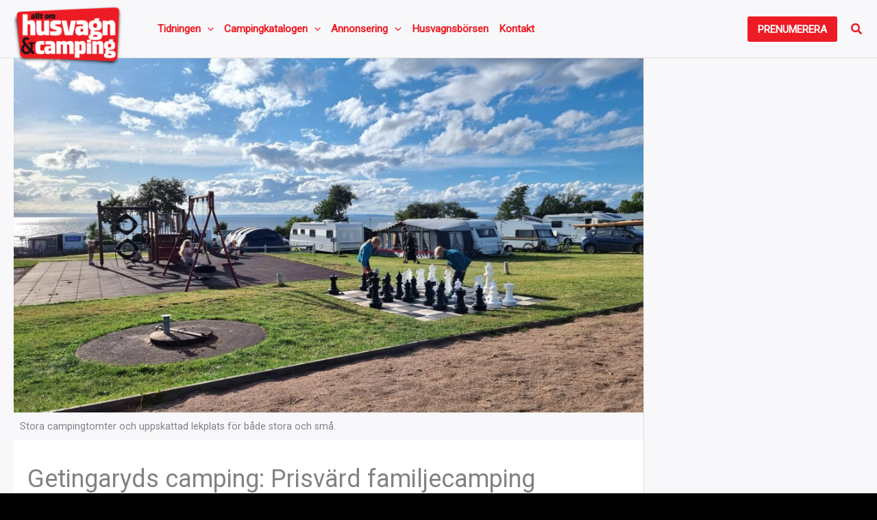

--- FILE ---
content_type: text/html; charset=utf-8
request_url: https://www.google.com/recaptcha/api2/aframe
body_size: -85
content:
<!DOCTYPE HTML><html><head><meta http-equiv="content-type" content="text/html; charset=UTF-8"></head><body><script nonce="1k4m1k_cisK1utGsY57qJw">/** Anti-fraud and anti-abuse applications only. See google.com/recaptcha */ try{var clients={'sodar':'https://pagead2.googlesyndication.com/pagead/sodar?'};window.addEventListener("message",function(a){try{if(a.source===window.parent){var b=JSON.parse(a.data);var c=clients[b['id']];if(c){var d=document.createElement('img');d.src=c+b['params']+'&rc='+(localStorage.getItem("rc::a")?sessionStorage.getItem("rc::b"):"");window.document.body.appendChild(d);sessionStorage.setItem("rc::e",parseInt(sessionStorage.getItem("rc::e")||0)+1);localStorage.setItem("rc::h",'1768729435315');}}}catch(b){}});window.parent.postMessage("_grecaptcha_ready", "*");}catch(b){}</script></body></html>

--- FILE ---
content_type: application/javascript; charset=utf-8
request_url: https://fundingchoicesmessages.google.com/f/AGSKWxUgt_ztlUpCYbRRN-BcdudQsDCAvObEwym1vaaqMjBgB4SkbCAXxHNo-rnQVIRZpievInKRJa8VOjPWaS1ONWkcqaglJoDYdSPUGlSD5EKqvFr4HVixDEf7aYNy2dJg1zCBVk2PRLF2EvHrMATz2yS8azjiqbnv3K_9-ZStsmbbL317YdSfxkPK1mNd/_/js.ng/site=/spcjs.php/header-ad._465x110__adtop.
body_size: -1334
content:
window['ccaa4a3b-b417-4968-8e43-4964ac9bf87b'] = true;

--- FILE ---
content_type: application/javascript; charset=UTF-8
request_url: https://www.husvagnochcamping.se/app/themes/story-house-egmont-theme/script.js?time=1768729430
body_size: 9
content:
(function(jQuery) {
    'use strict';

    function onEntryInView() {
        jQuery('.entry-after-trigger').each(function() {
            var $this = jQuery(this);
            var position = $this.offset().top;
            var viewportTop = jQuery(window).scrollTop();
            var viewportBottom = viewportTop + jQuery(window).height();

            if (position < viewportBottom && position + $this.height() > viewportTop) {
                $this.addClass('in-view');
                var gptAdsArraySpliced = gptAdsArray.slice(0, gptAdsArray.length - 2);

                window.googletag = window.googletag || {cmd: []};
                googletag.cmd.push(function() {
                    googletag.destroySlots(gptAdsArraySpliced);
                });
            } else {
                $this.removeClass('in-view');
            }
        });
    }

    function onImpressionViewable(event) {
        var slot = event.slot;
        gptAdsImpressionViewable++;
        console.log("gptAdsImpressionViewable", gptAdsImpressionViewable);
    }

    jQuery(window).on("scroll", onEntryInView);

    window.googletag = window.googletag || {cmd: []};
    googletag.cmd.push(function() {
        googletag.pubads().addEventListener('impressionViewable', onImpressionViewable);
        googletag.pubads().enableLazyLoad({
            fetchMarginPercent: 100,  // Fetch slots within 1 viewports.
            renderMarginPercent: 20,  // Render slots within 1 viewports.
            mobileScaling: 2.0  // Double the above values on mobile.
        });
        googletag.enableServices();
    });

})(jQuery);